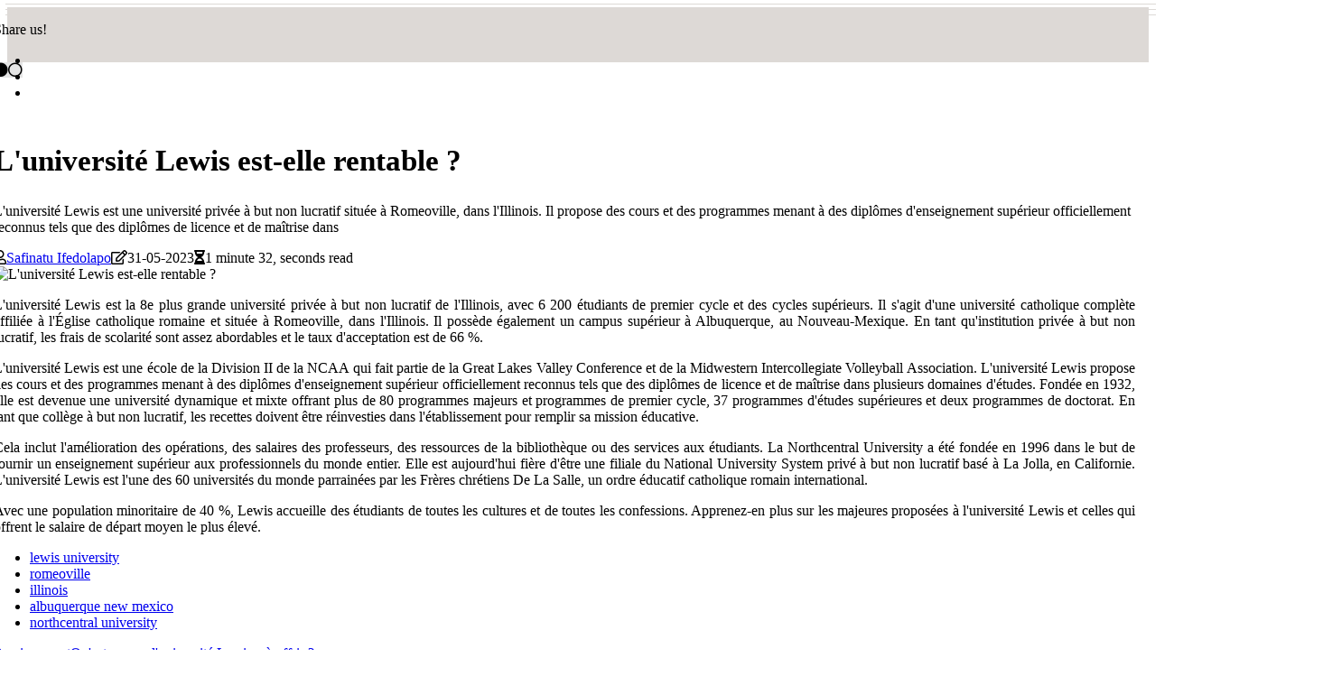

--- FILE ---
content_type: text/html;charset=utf-8
request_url: https://www.lewis-university.net/est-ce-que-l-universite-lewis-est-rentable
body_size: 16652
content:
<!DOCTYPE html><html lang="fr-CI"><head><meta charset="UTF-8" /><meta http-equiv="X-UA-Compatible" content="IE=edge" /><meta name="viewport" content="width=device-width, initial-scale=1" /><meta name="generator" content="WordPress 5.7.1" /><meta name="robots" content="index,follow,max-snippet:-1, max-image-preview:large, max-video-preview:-1"><title>L'université Lewis est-elle rentable ?</title><meta name="author" content="Safinatu Ifedolapo" /><meta name="description" content="L'université Lewis est une université privée à but non lucratif située à Romeoville, dans l'Illinois. Il propose des cours et des programmes menant..." /><meta name="keywords" content="lewis university, romeoville, illinois, albuquerque new mexico, northcentral university" /><link rel="canonical" href="https://www.lewis-university.net/est-ce-que-l-universite-lewis-est-rentable" /><meta property="og:locale" content="fr_CI" /><meta property="og:type" content="website" /><meta property="og:title" content="L'université Lewis est-elle rentable ?" /><meta property="og:description" content="L'université Lewis est une université privée à but non lucratif située à Romeoville, dans l'Illinois. Il propose des cours et des programmes menant à des diplômes d'enseignement supérieur officiellement reconnus tels que des diplômes de licence et de maîtrise dans " /><meta property="og:url" content="https://www.lewis-university.net/est-ce-que-l-universite-lewis-est-rentable" /><meta property="og:site_name" content="lewis-university.net"/><meta property="og:image" content="https://www.lewis-university.net/img/74d4a3f85d2319caf0dd30cd5b0cc4bf.jpg?06"/><meta name="twitter:card" content="summary_large_image" /><meta name="twitter:description" content="L'université Lewis est une université privée à but non lucratif située à Romeoville, dans l'Illinois. Il propose des cours et des programmes menant à des diplômes d'enseignement supérieur officiellement reconnus tels que des diplômes de licence et de maîtrise dans " /><meta name="twitter:title" content="L'université Lewis est-elle rentable ?" /><script type='application/ld+json' class='yoast-schema-graph yoast-schema-graph--main'>{"@context": "https://schema.org","@graph": [{"@type": "WebSite","@id": "https://www.lewis-university.net#website","url": "https://www.lewis-university.net","name": "lewis-university.net","inLanguage": "fr","description": "L'université Lewis est une université privée à but non lucratif située à Romeoville, dans l'Illinois. Il propose des cours et des programmes menant à des diplômes d'enseignement supérieur officiellement reconnus tels que des diplômes de licence et de maîtrise dans "},{"@type": "ImageObject","@id": "https://www.lewis-university.net/est-ce-que-l-universite-lewis-est-rentable#primaryimage","inLanguage": "fr","url": "https://www.lewis-university.net/img/74d4a3f85d2319caf0dd30cd5b0cc4bf.jpg?06","width": 1920,"height": 800,"caption": "L'université Lewis est-elle rentable ?"},{"@type": "WebPage","@id": "https://www.lewis-university.net/est-ce-que-l-universite-lewis-est-rentable#webpage","url": "https://www.lewis-university.net/est-ce-que-l-universite-lewis-est-rentable","name": "L'université Lewis est-elle rentable ?","isPartOf": {"@id": "https://www.lewis-university.net#website"},"inLanguage": "fr","primaryImageOfPage": {"@id": "https://www.lewis-university.net/est-ce-que-l-universite-lewis-est-rentable#primaryimage"},"datePublished": "2025-07-06T08-03-07.000Z","dateModified": "2025-07-06T08-03-07.000Z","description": "L'université Lewis est une université privée à but non lucratif située à Romeoville, dans l'Illinois. Il propose des cours et des programmes menant à des diplômes d'enseignement supérieur officiellement reconnus tels que des diplômes de licence et de maîtrise dans ","potentialAction": [{"@type": "ReadAction","target": ["https://www.lewis-university.net/est-ce-que-l-universite-lewis-est-rentable"]}]}]}</script><link rel="icon" href="https://www.lewis-university.net/img/favicon.png" type="image/x-icon" /><link rel="apple-touch-icon-precomposed" sizes="57x57" href="https://www.lewis-university.net/img/apple-touch-icon-57x57.png" /><link rel="apple-touch-icon-precomposed" sizes="114x114" href="https://www.lewis-university.net/img/apple-touch-icon-114x114.png" /><link rel="apple-touch-icon-precomposed" sizes="72x72" href="https://www.lewis-university.net/img/apple-touch-icon-72x72.png" /><link rel="apple-touch-icon-precomposed" sizes="144x144" href="https://www.lewis-university.net/img/apple-touch-icon-144x144.png" /><link rel="apple-touch-icon-precomposed" sizes="60x60" href="https://www.lewis-university.net/img/apple-touch-icon-60x60.png" /><link rel="apple-touch-icon-precomposed" sizes="120x120" href="https://www.lewis-university.net/img/apple-touch-icon-120x120.png" /><link rel="apple-touch-icon-precomposed" sizes="76x76" href="https://www.lewis-university.net/img/apple-touch-icon-76x76.png" /><link rel="apple-touch-icon-precomposed" sizes="152x152" href="https://www.lewis-university.net/img/apple-touch-icon-152x152.png" /><link rel="icon" type="image/png" href="https://www.lewis-university.net/img/favicon-196x196.png" sizes="196x196" /><link rel="icon" type="image/png" href="https://www.lewis-university.net/img/favicon-96x96.png" sizes="96x96" /><link rel="icon" type="image/png" href="https://www.lewis-university.net/img/favicon-32x32.png" sizes="32x32" /><link rel="icon" type="image/png" href="https://www.lewis-university.net/img/favicon-16x16.png" sizes="16x16" /><link rel="icon" type="image/png" href="https://www.lewis-university.net/img/favicon-128.png" sizes="128x128" /><meta name="application-name" content="&nbsp;"/><meta name="msapplication-TileColor" content="#FFFFFF" /><meta name="msapplication-TileImage" content="mstile-144x144.png" /><meta name="msapplication-square70x70logo" content="mstile-70x70.png" /><meta name="msapplication-square150x150logo" content="mstile-150x150.png" /><meta name="msapplication-wide310x150logo" content="mstile-310x150.png" /><meta name="msapplication-square310x310logo" content="mstile-310x310.png" /><script> WebFontConfig = { google: { families: ['Cormorant', 'Rubik'] } }; (function(d) { var wf = d.createElement('script'), s = d.scripts[0]; wf.src = 'https://ajax.googleapis.com/ajax/libs/webfont/1.6.26/webfont.js'; wf.async = true; s.parentNode.insertBefore(wf, s); })(document);</script><style type="text/css">:root{ --main-color:#0000ee; --font-heading:Cormorant; --font-body:Rubik;}.enable_footer_columns_dark { background: #151515; color: #fff; border-top: 1px solid #303030;}</style><link rel="stylesheet" href="https://www.lewis-university.net/css/bootstrap.min.css?ver=3.1.8" type="text/css" media="all" /><link rel="stylesheet" href="https://cdnjs.cloudflare.com/ajax/libs/font-awesome/5.15.4/css/all.min.css" /><link rel="https://api.w.org/" href="https://www.lewis-university.net/wp-json" /><link rel="EditURI" type="application/rsd+xml" title="RSD" href="https://www.lewis-university.net/xmlrpc.php?rsd" /><link rel="wlwmanifest" type="application/wlwmanifest+xml" href="https://www.lewis-university.net/wp-includes/wlwmanifest.xml"/><link rel="shortlink" href="https://www.lewis-university.net"/><style type="text/css">.wvmh_header_magazine_style.two_header_top_style.wvmh_cus_top_share .header_top_bar_wrapper { background: #ddd9d6;}h4 {margin-top: 34px;}.home_section3 { background-color: #ddd9d608;}.enable_footer_columns_dark { background: #ddd9d6; color: #fff; border-top: 1px solid #ddd9d6;}.wvmh_radus_e {border-radius: 2px;}.single_post_title_main { text-align: left; max-width: 81%; font-size: 33px;}ul.jl_s_pagination { display: none;}.cc-window { position: fixed; left: 0; right: 0; bottom: 0; width: 100%; background-color: rgba(0,0,0,0.75); z-index: 999; opacity: 1; transition: all 0.3s ease;}.cc-window .box-cookies { padding: 15px; text-align: center; color: #DBE0DF; font-size: 13px; font-weight: 400; line-height: 30px;}.cc-window .box-cookies { padding: 15px; text-align: center; color: #DBE0DF; font-size: 13px; font-weight: 400; line-height: 30px;}.cc-window .cc-close .cc-reject .cc-custom{ display: inline-block; margin-left: 10px; line-height: normal; padding: 10px 20px; background-color: #ddd9d6; color: #fff; font-weight: bold; border-radius: 23px; cursor: pointer; transition: all 0.3s ease-in-out;}.footer_logo_about{font-weight: bold;font-size: 33px;}.post_content.wvmh_content { text-align: justify;}.jm-post-like{cursor:pointer;}a.jm-post-like.loved { background: red; border-radius: 17px;}.single_post_share_icon_post li a i { display: inline-block; padding: 0; color: #fff; text-align: center; text-transform: capitalize; font-size: 17px; font-weight: 500; height: 40px; line-height: 40px; width: 40px; border-radius: 17px;}.single-post-meta-wrapper.wvmh_sfoot i { float: left; display: inline-block; padding: 0; color: #000; text-align: center; margin-right: 0; text-transform: capitalize; font-size: 17px; font-weight: 500; height: 40px; line-height: 40px; width: 40px; border-radius: 17px; border: 1px solid #ebebeb;}.auth .author-info.wvmh_auth_head { background: transparent; padding: 0px 11%; text-align: center; margin-bottom: 0px;}.main_title_col .auth { margin-top: 0px; margin-bottom: 30px; padding: 0px; border: 0px !important;}.auth .author-info.wvmh_auth_head { background: transparent; padding: 0px 11%; text-align: center; margin-bottom: 0px;}.author-info.wvmh_auth_head .author-avatar { display: block; float: left; margin-left: 50px;}.author-info.wvmh_auth_head .avatar { width: 198px !important; border: 7px solid #fff; border-radius: 50%; overflow: hidden; box-shadow: 0 0 0 4px #ddd9d6; margin-top: -27px;}.author-info.wvmh_auth_head .author-description { float: right; display: block; margin: 0px; width: 55%;}.auth .author_commentcount, .auth .author_postcount { font-size: 12px; color: #fff; line-height: 1.2; background: #ddd9d6; margin-right: 5px; padding: 2px 10px; border-radius: 17px;}.grid-sidebar .box { margin-bottom: 0!important; width: 50%; padding: 0; padding-right: 20px; padding-left: 20px; float: left; position: relative;}ol {display: inline-block;list-style-type: none;margin: 0;padding: 0;overflow: hidden;font-size: 12px;padding-left: 0;border-left: 1px solid #ddd9d6;}ol li {display: inline;margin-right: 8px;}ol li::before {content: ">";margin-right: 8px;}ol li:first-child::before {content: "";}.jlm_w .jlma { top: 4px;}.jlm_w .jlmb { top: 10px;}.jlm_w .jlmc { top: 16px;}.jlm_w span { display: block; position: absolute; width: 114%; height: 1px; border-radius: 88px; background: #ddd9d6; left: 6px;}.bottom_footer_menu_text .wvmh_ft_w { border-top: 1px solid #ffff;}.menu-footer { margin-bottom: 0; padding: 0px; float: right; margin: -5px 35px 0px 0px;}.footer-bottom { color: #fff;}#menu-footer-menu li a { text-decoration: none; color: #fff;}.jellywp_about_us_widget_wrapper .footer_logo_about {margin-bottom: 30px;float: none;display: inline-block;width:100%;}.wvmh_cat_img_w:last-child, .footer-columns .wvmh_cat_img_w:nth-last-child(2) {margin-bottom: 8px;}.jli-moon{font-family: Font Awesome 5 Pro!important;}.jli-moon:before { content: "\f111";}.jli-sun{font-family: Font Awesome 5 Free!important;}.jli-sun:before { content: "\f111";}.wvmh_day_night .jl-night-toggle-icon { width: 41px; background: rgba(0,0,0,.1); border-radius: 31;}.wvmh__cat_img_w .wvmh__cat_img_c { height: 70px; position: relative; border-radius: 27px; margin-top: :6px;}.footer-columns .wvmh__cat_img_w .wvmh__cat_img_c { border: 0px solid #525252; background: #3a3939;}header.header-wraper.wvmh_header_magazine_style.two_header_top_style.header_layout_style3_custom.wvmh_cus_top_share.border_down { background: #ddd9d6; height: 122px;}.wvmh__s_pagination { display: none;}.wvmh_cites { margin-top: 40px;}.row { display: -ms-flexbox; display: flex; -ms-flex-wrap: wrap; flex-wrap: wrap; margin-right: -15px; margin-left: -15px; width: 100%;}.wvmh__lead_large { display: block;position: relative;}.wvmh__lead_mobile { display: none;position: relative;}@media only screen and (max-width: 400px) { .author-info.wvmh_auth_head .author-description { float: right; display: block; margin: 0px; width: 100%;}.author-info.wvmh_auth_head .author-avatar { display: block; float: none; margin-left: 0px;}.grid-sidebar .box { margin-bottom: 0!important; width: 100%; padding: 0; padding-right: 20px; padding-left: 20px; float: left; position: relative;}.wvmh__lead_large { display: none;position: relative;}.wvmh__lead_mobile { display: block;position: relative;}}</style><style></style></head><body class="mobile_nav_class "><div class="options_layout_wrapper wvmh_clear_at wvmh_radius wvmh_none_box_styles wvmh_border_radiuss wvmh_en_day_night"><div class="options_layout_container full_layout_enable_front"><header class="header-wraper wvmh_header_magazine_style two_header_top_style header_layout_style3_custom wvmh_cus_top_share "><div class="header_top_bar_wrapper"><div class="container"><div class="row"><div class="col-md-12"><div class="menu-primary-container navigation_wrapper"><ul id="wvmh_top_menu" class="wvmh_main_menu"></ul></div><div class="wvmh_top_cus_social" style="height: 45px;"><div class="menu_mobile_share_wrapper"> <span class="wvmh_hfollow">Share us!</span><ul class="social_icon_header_top wvmh_socialcolor"><li> <a class="facebook" rel="nofollow" href="https://www.facebook.com/sharer.php?u=https://www.lewis-university.net/est-ce-que-l-universite-lewis-est-rentable" target="_blank"><i class="jli-facebook"></i></a></li><li> <a class="twitter" rel="nofollow" href="https://twitter.com/share?url=https://www.lewis-university.net/est-ce-que-l-universite-lewis-est-rentable&amp;text=https://www.lewis-university.net/post&amp;hashtags=lewis-university.net" target="_blank"><i class="jli-twitter"></i></a></li><li> <a class="linkedin" rel="nofollow" href="http://www.linkedin.com/shareArticle?mini=true&amp;url=https://www.lewis-university.net/est-ce-que-l-universite-lewis-est-rentable" target="_blank"><i class="jli-linkedin"></i></a></li></ul></div></div></div></div></div></div><div class="wvmh_blank_nav"></div><div id="menu_wrapper" class="menu_wrapper wvmh_menu_sticky wvmh_stick"><div class="container"><div class="row"><div class="main_menu col-md-12" style="height: 64px;"><div class="search_header_menu wvmh_nav_mobile"><div class="menu_mobile_icons"><div class="jlm_w"><span class="jlma"></span><span class="jlmb"></span><span class="jlmc"></span></div></div><div class="wvmh_day_night wvmh_day_en"> <span class="jl-night-toggle-icon"><span class="wvmh_moon"><i class="jli-moon fas fa-circle"></i></span><span class="wvmh_sun"><i class="jli-sun far fa-circle"></i></span></span></div></div></div></div></div></div></div></header><div class="mobile_menu_overlay"></div><section id="content_main" class="clearfix wvmh_spost"><div class="container"><div class="row main_content"><div class="col-md-12 loop-large-post" id="content"><div class="widget_container content_page"><div class="post type-post status-publish format-gallery has-post-thumbnail hentry category-business tag-inspiration tag-morning tag-tip tag-tutorial post_format-post-format-gallery"><div class="single_section_content box blog_large_post_style"><div class="wvmh_single_style2"><div class="single_post_entry_content single_bellow_left_align wvmh_top_single_title wvmh_top_title_feature"><h1 class="single_post_title_main">L'université Lewis est-elle rentable ?</h1><p class="post_subtitle_text">L'université Lewis est une université privée à but non lucratif située à Romeoville, dans l'Illinois. Il propose des cours et des programmes menant à des diplômes d'enseignement supérieur officiellement reconnus tels que des diplômes de licence et de maîtrise dans </p> <span class="wvmh_post_meta"><span class="wvmh_author_img_w"><i class="far fa-user"></i><a href="https://www.lewis-university.net/safinatu-ifedolapo" title="Posts by Safinatu Ifedolapo" rel="author">Safinatu Ifedolapo</a></span><span class="post-date"><i class="far fa-edit"></i>31-05-2023</span><span class="post-read-time"><i class="fa fa-hourglass-half"></i>1 minute 32, seconds read</span></span></div><div class="wvmh_slide_wrap_s wvmh_clear_at"><div class="wvmh_ar_top wvmh_clear_at"><div class="jl-w-slider wvmh_full_feature_w"><div class="jl-eb-slider jelly_loading_pro" data-arrows="true" data-play="true" data-effect="false" data-speed="500" data-autospeed="7000" data-loop="true" data-dots="true" data-swipe="true" data-items="1" data-xs-items="1" data-sm-items="1" data-md-items="1" data-lg-items="1" data-xl-items="1"><div class="slide"><div class="slide-inner wvmh_radus_e"><img src="https://www.lewis-university.net/img/74d4a3f85d2319caf0dd30cd5b0cc4bf.jpg?06" alt="L'université Lewis est-elle rentable ?"><div class="background_over_image"></div></div></div></div></div></div></div></div><div class="post_content_w"><div class="post_content wvmh_content"><p>L'université Lewis est la 8e plus grande université privée à but non lucratif de l'Illinois, avec 6 200 étudiants de premier cycle et des cycles supérieurs. Il s'agit d'une université catholique complète affiliée à l'Église catholique romaine et située à Romeoville, dans l'Illinois. Il possède également un campus supérieur à Albuquerque, au Nouveau-Mexique. En tant qu'institution privée à but non lucratif, les frais de scolarité sont assez abordables et le taux d'acceptation est de 66 %. </p><p>L'université Lewis est une école de la Division II de la NCAA qui fait partie de la Great Lakes Valley Conference et de la Midwestern Intercollegiate Volleyball Association. L'université Lewis propose des cours et des programmes menant à des diplômes d'enseignement supérieur officiellement reconnus tels que des diplômes de licence et de maîtrise dans plusieurs domaines d'études. Fondée en 1932, elle est devenue une université dynamique et mixte offrant plus de 80 programmes majeurs et programmes de premier cycle, 37 programmes d'études supérieures et deux programmes de doctorat. En tant que collège à but non lucratif, les recettes doivent être réinvesties dans l'établissement pour remplir sa mission éducative. </p><p>Cela inclut l'amélioration des opérations, des salaires des professeurs, des ressources de la bibliothèque ou des services aux étudiants. La Northcentral University a été fondée en 1996 dans le but de fournir un enseignement supérieur aux professionnels du monde entier. Elle est aujourd'hui fière d'être une filiale du National University System privé à but non lucratif basé à La Jolla, en Californie. L'université Lewis est l'une des 60 universités du monde parrainées par les Frères chrétiens De La Salle, un ordre éducatif catholique romain international. </p><p>Avec une population minoritaire de 40 %, Lewis accueille des étudiants de toutes les cultures et de toutes les confessions. Apprenez-en plus sur les majeures proposées à l'université Lewis et celles qui offrent le salaire de départ moyen le plus élevé. </p></div></div><div class="clearfix"></div><div class="single_tag_share"><div class="tag-cat"><ul class="single_post_tag_layout"><li><a href="https://www.lewis-university.net/est-ce-que-l-universite-lewis-est-rentable" rel="tag">lewis university</a></li><li><a href="https://www.lewis-university.net/est-ce-que-l-universite-lewis-est-rentable" rel="tag">romeoville</a></li><li><a href="https://www.lewis-university.net/est-ce-que-l-universite-lewis-est-rentable" rel="tag">illinois</a></li><li><a href="https://www.lewis-university.net/est-ce-que-l-universite-lewis-est-rentable" rel="tag">albuquerque new mexico</a></li><li><a href="https://www.lewis-university.net/est-ce-que-l-universite-lewis-est-rentable" rel="tag">northcentral university</a></li></ul></div></div><div class="postnav_w"><div class="postnav_left"><div class="single_post_arrow_content"><a href="https://www.lewis-university.net/pourquoi-l-universite-lewis-est-elle-connue" id="prepost"> <span class="wvmh_cpost_nav"> <span class="wvmh_post_nav_link"><i class="jli-left-arrow"></i>Previous post</span><span class="wvmh_cpost_title">Qu'est-ce que l'université Lewis a à offrir ?</span></span></a></div></div></div><div class="auth"><div class="author-info wvmh_info_auth"><div class="author-avatar"><img src="https://www.lewis-university.net/00000.jpg?06" width="165" height="165" alt="Safinatu Ifedolapo" class="avatar avatar-165 wp-user-avatar wp-user-avatar-165 alignnone photo"></div><div class="author-description"><h5><a href="https://www.lewis-university.net/safinatu-ifedolapo">Safinatu Ifedolapo</a></h5><ul class="wvmh_auth_link clearfix"><li><a href="https://" target="_blank"><i class="jli-link"></i></a></li><li><a href="https://" target="_blank"><i class="jli-linkedin"></i></a></li><li><a href="#" target="_blank"><i class="jli-rss"></i></a></li></ul><p>Safinatu Ifedolapo is an expert guide for students aspiring to study at Lewis University. Her dedication to offering invaluable insights and advice about the university experience is paramount. Holding a Master's degree in Higher Education Administration from the University of Liverpool, Safinatu is well-equipped to assist students in navigating their academic journey with confidence and clarity.</p></div></div></div><div class="related-posts"><h4>Related Articles</h4><div class="single_related_post" id="relatedposts"><div class="wvmh_m_right wvmh_m_list wvmh_m_img"><div class="wvmh_m_right_w"><div class="wvmh_m_right_img wvmh_radus_e"><a href="https://www.lewis-university.net/est-ce-que-lewis-university-est-liberale"><img width="500" height="350" src="https://www.lewis-university.net/img/t39875976c77bace8df0220755e515774.jpg?06" class="attachment-sprasa_slider_grid_small size-sprasa_slider_grid_small wp-post-image" alt="L'université Lewis est-elle libérale ? Un guide complet" loading="lazy" onerror="imgError(this)"></a></div><div class="wvmh_m_right_content"><h2 class="entry-title"> <a href="https://www.lewis-university.net/est-ce-que-lewis-university-est-liberale" tabindex="-1">L'université Lewis est-elle libérale ? Un guide complet</a></h2><span class="wvmh_post_meta"><span class="wvmh_author_img_w"><i class="far fa-user"></i><a href="https://www.lewis-university.net/safinatu-ifedolapo" title="Posts by Safinatu Ifedolapo" rel="author">Safinatu Ifedolapo</a></span><span class="post-read-time"><i class="fa fa-hourglass-half"></i>0 minutes 56, seconds read</span></span><p>Découvrez l'environnement d'apprentissage libéral de l'université Lewis et pourquoi c'est le choix idéal pour ceux qui recherchent une éducation de qualité et une diversité culturelle.</p></div></div></div><div class="wvmh_m_right wvmh_m_list wvmh_m_img"><div class="wvmh_m_right_w"><div class="wvmh_m_right_img wvmh_radus_e"><a href="https://www.lewis-university.net/quel-genre-d-ecole-est-l-universite-lewis"><img width="500" height="350" src="https://www.lewis-university.net/img/t23ad4b004074cdc5d1804f6e6f3d51d6.jpg?06" class="attachment-sprasa_slider_grid_small size-sprasa_slider_grid_small wp-post-image" alt="Qu'est-ce que l'université Lewis ? Un aperçu complet" loading="lazy" onerror="imgError(this)"></a></div><div class="wvmh_m_right_content"><h2 class="entry-title"> <a href="https://www.lewis-university.net/quel-genre-d-ecole-est-l-universite-lewis" tabindex="-1">Qu'est-ce que l'université Lewis ? Un aperçu complet</a></h2><span class="wvmh_post_meta"><span class="wvmh_author_img_w"><i class="far fa-user"></i><a href="https://www.lewis-university.net/safinatu-ifedolapo" title="Posts by Safinatu Ifedolapo" rel="author">Safinatu Ifedolapo</a></span><span class="post-read-time"><i class="fa fa-hourglass-half"></i>1 minute 26, seconds read</span></span><p>L'université Lewis est une université catholique complète située à 56 miles au sud-ouest du centre-ville de Chicago. Il est réputé pour ses cours de biologie préprofessionnels et fait partie de la Division II de la NCAA et de la Great Lakes Valley Conference.</p></div></div></div><div class="wvmh_m_right wvmh_m_list wvmh_m_img"><div class="wvmh_m_right_w"><div class="wvmh_m_right_img wvmh_radus_e"><a href="https://www.lewis-university.net/lewis-college-est-une-bonne-ecole"><img width="500" height="350" src="https://www.lewis-university.net/img/t9e3b89df1b993e2d8cd32b84aa9a5c4e.jpg?06" class="attachment-sprasa_slider_grid_small size-sprasa_slider_grid_small wp-post-image" alt="Le Lewis College est-il le bon choix pour vous ?" loading="lazy" onerror="imgError(this)"></a></div><div class="wvmh_m_right_content"><h2 class="entry-title"> <a href="https://www.lewis-university.net/lewis-college-est-une-bonne-ecole" tabindex="-1">Le Lewis College est-il le bon choix pour vous ?</a></h2><span class="wvmh_post_meta"><span class="wvmh_author_img_w"><i class="far fa-user"></i><a href="https://www.lewis-university.net/safinatu-ifedolapo" title="Posts by Safinatu Ifedolapo" rel="author">Safinatu Ifedolapo</a></span><span class="post-read-time"><i class="fa fa-hourglass-half"></i>1 minute 31, seconds read</span></span><p>Schools.com a récemment classé l'université Lewis au troisième rang de son classement des meilleurs collèges de 4 ans de l'Illinois. Découvrez ce qui fait de l'université Lewis un excellent choix pour les étudiants.</p></div></div></div><div class="wvmh_m_right wvmh_m_list wvmh_m_img"><div class="wvmh_m_right_w"><div class="wvmh_m_right_img wvmh_radus_e"><a href="https://www.lewis-university.net/the-best-university-tutors-platforms"><img width="500" height="350" src="https://www.lewis-university.net/img/tef6b548b64460a7d0076be65fd6b3567.jpg?06" class="attachment-sprasa_slider_grid_small size-sprasa_slider_grid_small wp-post-image" alt="The Best University Tutors Platforms" loading="lazy" onerror="imgError(this)"></a></div><div class="wvmh_m_right_content"><h2 class="entry-title"> <a href="https://www.lewis-university.net/the-best-university-tutors-platforms" tabindex="-1">The Best University Tutors Platforms</a></h2><span class="wvmh_post_meta"><span class="wvmh_author_img_w"><i class="far fa-user"></i><a href="https://www.lewis-university.net/safinatu-ifedolapo" title="Posts by Safinatu Ifedolapo" rel="author">Safinatu Ifedolapo</a></span><span class="post-read-time"><i class="fa fa-hourglass-half"></i>23 minutes 37, seconds read</span></span><p>University tutor platforms such as The Profs, Spires, and Varsity Tutors offer personalised academic support. These services emphasise flexible tutoring.</p></div></div></div></div></div></div></div><div class="brack_space"></div></div></div></div></div></section><div id="content_nav" class="wvmh_mobile_nav_wrapper"><div id="nav" class="wvmh_mobile_nav_inner"><div class="menu_mobile_icons mobile_close_icons closed_menu"> <span class="wvmh_close_wapper"><span class="wvmh_close_1"></span><span class="wvmh_close_2"></span></span></div><ul id="mobile_menu_slide" class="menu_moble_slide"><li class="menu-item current-menu-item current_page_item"> <a href="https://www.lewis-university.net">Home<span class="border-menu"></span></a></li><li class="menu-item menu-item-has-children"> <a href="#">Newest Articles<span class="border-menu"></span><span class="arrow_down"><i class="jli-down-chevron" aria-hidden="true"></i></span></a><ul class="sub-menu"><li class="menu-item current-menu-item current_page_item"> <a class="bd_left" href="https://www.lewis-university.net/un-ecart-de-3-7-est-il-un-a-ou-un-b">Que signifie un GPA de 3,7 ?<span class="border-menu"></span></a></li><li class="menu-item current-menu-item current_page_item"> <a class="bd_left" href="https://www.lewis-university.net/quelle-est-la-frequence-des-bourses-d-etudes-completes">Comment augmenter vos chances de gagner une bourse complète<span class="border-menu"></span></a></li><li class="menu-item current-menu-item current_page_item"> <a class="bd_left" href="https://www.lewis-university.net/pourquoi-l-universite-nationale-louis-est-elle-connue">Pourquoi la National Louis University est-elle célèbre ?<span class="border-menu"></span></a></li><li class="menu-item current-menu-item current_page_item"> <a class="bd_left" href="https://www.lewis-university.net/quels-sont-les-avantages-et-les-inconvenients-du-tutorat-en-ligne">Les avantages et les inconvénients du tutorat en ligne : un guide complet<span class="border-menu"></span></a></li><li class="menu-item current-menu-item current_page_item"> <a class="bd_left" href="https://www.lewis-university.net/quelle-est-la-specialite-de-l-universite-lewis">Quelle est la particularité de l'université Lewis ?<span class="border-menu"></span></a></li><li class="menu-item current-menu-item current_page_item"> <a class="bd_left" href="https://www.lewis-university.net/est-ce-que-c-est-difficile-d-entrer-a-l-universite-lewis">Entrer à l'université Lewis : est-ce difficile ?<span class="border-menu"></span></a></li><li class="menu-item current-menu-item current_page_item"> <a class="bd_left" href="https://www.lewis-university.net/pourquoi-l-universite-lewis">Découvrez les avantages de fréquenter l'université Lewis<span class="border-menu"></span></a></li><li class="menu-item current-menu-item current_page_item"> <a class="bd_left" href="https://www.lewis-university.net/quel-type-d-universite-est-l-universite-lewis">Quel type d'université est l'université Lewis ?<span class="border-menu"></span></a></li><li class="menu-item current-menu-item current_page_item"> <a class="bd_left" href="https://www.lewis-university.net/a-combien-s-elevent-les-frais-d-inscription-a-l-universite-lewis">À combien s'élèvent les frais de scolarité à l'université Lewis ?<span class="border-menu"></span></a></li><li class="menu-item current-menu-item current_page_item"> <a class="bd_left" href="https://www.lewis-university.net/les-frais-de-scolarite-du-lewis-college">Quel est le coût des études à l'université Lewis ?<span class="border-menu"></span></a></li><li class="menu-item current-menu-item current_page_item"> <a class="bd_left" href="https://www.lewis-university.net/est-ce-que-lewis-university-est-difficile">L'université Lewis est-elle une école difficile à fréquenter ?<span class="border-menu"></span></a></li><li class="menu-item current-menu-item current_page_item"> <a class="bd_left" href="https://www.lewis-university.net/comment-proteger-vos-droits-et-obtenir-une-indemnisation-apres-un-accident-de-frontale-consultez-un-avocat-competent">Comment protéger vos droits et obtenir une indemnisation après un accident de frontale: Consultez un avocat compétent<span class="border-menu"></span></a></li><li class="menu-item current-menu-item current_page_item"> <a class="bd_left" href="https://www.lewis-university.net/quel-est-l-etat-de-l-universite-de-lewis-aux-etats-unis">Qu'est-ce que l'université State of Lewis aux États-Unis ?<span class="border-menu"></span></a></li><li class="menu-item current-menu-item current_page_item"> <a class="bd_left" href="https://www.lewis-university.net/est-ce-que-l-universite-lewis-a-du-football">Est-ce que l'université Lewis propose du football ?<span class="border-menu"></span></a></li><li class="menu-item current-menu-item current_page_item"> <a class="bd_left" href="https://www.lewis-university.net/est-ce-que-l-universite-lewis-est-une-ecole-d-arts-liberaux">L'université Lewis est-elle une école d'arts libéraux ?<span class="border-menu"></span></a></li><li class="menu-item current-menu-item current_page_item"> <a class="bd_left" href="https://www.lewis-university.net/combien-coute-la-chambre-et-les-repas-a-l-universite-lewis">Combien coûte la scolarité à l'université Lewis ?<span class="border-menu"></span></a></li><li class="menu-item current-menu-item current_page_item"> <a class="bd_left" href="https://www.lewis-university.net/l-universite-lewis-est-elle-un-campus-aride">L'université Lewis est-elle un campus sanctifié ?<span class="border-menu"></span></a></li><li class="menu-item current-menu-item current_page_item"> <a class="bd_left" href="https://www.lewis-university.net/est-ce-que-lewis-university-est-une-bonne-ecole">L'université Lewis est-elle le bon choix pour vous ?<span class="border-menu"></span></a></li><li class="menu-item current-menu-item current_page_item"> <a class="bd_left" href="https://www.lewis-university.net/combien-coutent-les-logements-a-l-universite-lewis">Combien coûte le logement à l'université Lewis ?<span class="border-menu"></span></a></li><li class="menu-item current-menu-item current_page_item"> <a class="bd_left" href="https://www.lewis-university.net/lewis-college-est-une-bonne-ecole">Le Lewis College est-il le bon choix pour vous ?<span class="border-menu"></span></a></li><li class="menu-item current-menu-item current_page_item"> <a class="bd_left" href="https://www.lewis-university.net/est-ce-que-l-universite-lewis-exige-le-sat">L'université Lewis a-t-elle besoin du SAT ? Un guide d'expert<span class="border-menu"></span></a></li><li class="menu-item current-menu-item current_page_item"> <a class="bd_left" href="https://www.lewis-university.net/est-ce-qu-un-gpa-de-3-6-est-un-bon-ecart">Une moyenne pondérée cumulative de 3,6 est-elle une bonne moyenne pondérée cumulative ?<span class="border-menu"></span></a></li><li class="menu-item current-menu-item current_page_item"> <a class="bd_left" href="https://www.lewis-university.net/taux-d-acceptation-lewis">Quel est le taux d'acceptation à l'université Lewis ?<span class="border-menu"></span></a></li><li class="menu-item current-menu-item current_page_item"> <a class="bd_left" href="https://www.lewis-university.net/the-best-university-tutors-platforms">The Best University Tutors Platforms<span class="border-menu"></span></a></li><li class="menu-item current-menu-item current_page_item"> <a class="bd_left" href="https://www.lewis-university.net/est-ce-que-l-universite-lewis-d1">L'université Lewis est-elle une école de Division I ?<span class="border-menu"></span></a></li><li class="menu-item current-menu-item current_page_item"> <a class="bd_left" href="https://www.lewis-university.net/quel-score-sat-l-universite-lewis-exige-t-elle">Quel est le score SAT requis par l'université Lewis ?<span class="border-menu"></span></a></li><li class="menu-item current-menu-item current_page_item"> <a class="bd_left" href="https://www.lewis-university.net/l-universite-lewis-est-elle-une-ecole-de-fete">L'université Lewis est-elle un bon choix pour les étudiants qui ne veulent pas faire la fête ?<span class="border-menu"></span></a></li><li class="menu-item current-menu-item current_page_item"> <a class="bd_left" href="https://www.lewis-university.net/quelle-est-la-specialite-de-l-universite-de-saint-louis">Qu'est-ce qui rend l'université de Saint-Louis spéciale ?<span class="border-menu"></span></a></li><li class="menu-item current-menu-item current_page_item"> <a class="bd_left" href="https://www.lewis-university.net/l-universite-lewis-est-elle-une-ecole-prestigieuse">L'université Lewis est-elle une école prestigieuse ?<span class="border-menu"></span></a></li><li class="menu-item current-menu-item current_page_item"> <a class="bd_left" href="https://www.lewis-university.net/est-ce-que-l-universite-lewis-coute-cher">L'université Lewis est-elle chère ? Le point de vue d'un expert<span class="border-menu"></span></a></li><li class="menu-item current-menu-item current_page_item"> <a class="bd_left" href="https://www.lewis-university.net/l-universite-lewis-est-elle-une-ecole-catholique">L'université Lewis est-elle une institution catholique ?<span class="border-menu"></span></a></li><li class="menu-item current-menu-item current_page_item"> <a class="bd_left" href="https://www.lewis-university.net/quelle-est-la-qualite-de-l-universite-lewis">L'université Lewis est-elle le bon choix pour vous ?<span class="border-menu"></span></a></li><li class="menu-item current-menu-item current_page_item"> <a class="bd_left" href="https://www.lewis-university.net/qu-est-ce-que-la-mission-de-l-universite-lewis">Quelle est la mission de l'université Lewis ?<span class="border-menu"></span></a></li><li class="menu-item current-menu-item current_page_item"> <a class="bd_left" href="https://www.lewis-university.net/l-universite-lewis-est-elle-prestigieuse">L'université Lewis est-elle une institution prestigieuse ?<span class="border-menu"></span></a></li><li class="menu-item current-menu-item current_page_item"> <a class="bd_left" href="https://www.lewis-university.net/est-ce-que-l-universite-de-saint-louis-est-une-ecole-prestigieuse">L'université de Saint-Louis est-elle une école prestigieuse ?<span class="border-menu"></span></a></li><li class="menu-item current-menu-item current_page_item"> <a class="bd_left" href="https://www.lewis-university.net/est-ce-que-l-universite-lewis-est-une-universite-publique">L'université Lewis est-elle une institution privée ?<span class="border-menu"></span></a></li><li class="menu-item current-menu-item current_page_item"> <a class="bd_left" href="https://www.lewis-university.net/dans-quelle-ville-se-trouve-l-universite-lewis">Découvrez la ville de Romeoville, siège de l'université Lewis<span class="border-menu"></span></a></li><li class="menu-item current-menu-item current_page_item"> <a class="bd_left" href="https://www.lewis-university.net/puis-je-entrer-a-harvard-avec-une-moyenne-de-3-6">Puis-je entrer à Harvard avec un GPA de 3,6 ?<span class="border-menu"></span></a></li><li class="menu-item current-menu-item current_page_item"> <a class="bd_left" href="https://www.lewis-university.net/classement-mondial-de-l-universite-lewis">Université Lewis : une institution de premier plan<span class="border-menu"></span></a></li><li class="menu-item current-menu-item current_page_item"> <a class="bd_left" href="https://www.lewis-university.net/quelle-est-l-ecole-secondaire-de-lewis-university">Qu'est-ce que le programme sportif des lycées de l'université Lewis ?<span class="border-menu"></span></a></li><li class="menu-item current-menu-item current_page_item"> <a class="bd_left" href="https://www.lewis-university.net/est-ce-que-l-universite-lewis-est-rentable">L'université Lewis est-elle rentable ?<span class="border-menu"></span></a></li><li class="menu-item current-menu-item current_page_item"> <a class="bd_left" href="https://www.lewis-university.net/est-ce-que-l-universite-lewis-est-un-d1">L'université Lewis est-elle une école de Division I ?<span class="border-menu"></span></a></li><li class="menu-item current-menu-item current_page_item"> <a class="bd_left" href="https://www.lewis-university.net/quelle-est-la-mission-d-une-universite">Quelle est la mission d'une université ?<span class="border-menu"></span></a></li><li class="menu-item current-menu-item current_page_item"> <a class="bd_left" href="https://www.lewis-university.net/lewis-est-elle-une-bonne-universite">L'université Lewis est-elle le bon choix pour vous ?<span class="border-menu"></span></a></li><li class="menu-item current-menu-item current_page_item"> <a class="bd_left" href="https://www.lewis-university.net/est-ce-que-lewis-university-d3">L'université Lewis est-elle une école de division III ?<span class="border-menu"></span></a></li><li class="menu-item current-menu-item current_page_item"> <a class="bd_left" href="https://www.lewis-university.net/heures-d-ouverture-du-magasin-lewis-university-c">Quels sont les plans de repas et les horaires du Lewis University C Store ?<span class="border-menu"></span></a></li><li class="menu-item current-menu-item current_page_item"> <a class="bd_left" href="https://www.lewis-university.net/fort-lewis-a-t-il-des-dortoirs">Le Fort Lewis College dispose-t-il de dortoirs ?<span class="border-menu"></span></a></li><li class="menu-item current-menu-item current_page_item"> <a class="bd_left" href="https://www.lewis-university.net/universite-lewis-quel-etat">Admission à l'Université Lewis : un guide pour les étudiants internationaux<span class="border-menu"></span></a></li><li class="menu-item current-menu-item current_page_item"> <a class="bd_left" href="https://www.lewis-university.net/de-quelle-moyenne-avez-vous-besoin-pour-entrer-a-l-universite-lewis">De quel GPA avez-vous besoin pour entrer à l'université Lewis ?<span class="border-menu"></span></a></li><li class="menu-item current-menu-item current_page_item"> <a class="bd_left" href="https://www.lewis-university.net/combien-de-jours-faudra-t-il-pour-etre-admis-a-l-universite-lewis">Comment être admis à l'Université Lewis<span class="border-menu"></span></a></li><li class="menu-item current-menu-item current_page_item"> <a class="bd_left" href="https://www.lewis-university.net/l-universite-lewis-est-elle-une-ecole-d2">L'université Lewis est-elle une école de division 2 ?<span class="border-menu"></span></a></li><li class="menu-item current-menu-item current_page_item"> <a class="bd_left" href="https://www.lewis-university.net/quelles-sont-les-principales-specialites-de-l-universite-lewis">Quelles sont les principales spécialités de l'université Lewis ?<span class="border-menu"></span></a></li><li class="menu-item current-menu-item current_page_item"> <a class="bd_left" href="https://www.lewis-university.net/est-ce-que-les-bourses-sont-basees-sur-la-moyenne-cumulative">Bourses d'études : bien plus qu'une simple moyenne cumulative<span class="border-menu"></span></a></li><li class="menu-item current-menu-item current_page_item"> <a class="bd_left" href="https://www.lewis-university.net/est-ce-que-l-universite-lewis-est-une-ecole-selective">L'université Lewis est-elle une école sélective ?<span class="border-menu"></span></a></li><li class="menu-item current-menu-item current_page_item"> <a class="bd_left" href="https://www.lewis-university.net/est-ce-que-l-universite-lewis-est-publique-ou-privee">L'université Lewis est-elle une institution publique ou privée ?<span class="border-menu"></span></a></li><li class="menu-item current-menu-item current_page_item"> <a class="bd_left" href="https://www.lewis-university.net/quel-genre-d-ecole-est-l-universite-lewis">Qu'est-ce que l'université Lewis ? Un aperçu complet<span class="border-menu"></span></a></li><li class="menu-item current-menu-item current_page_item"> <a class="bd_left" href="https://www.lewis-university.net/pourquoi-lewis-college-est-il-connu">Ce qui distingue l'université Lewis<span class="border-menu"></span></a></li><li class="menu-item current-menu-item current_page_item"> <a class="bd_left" href="https://www.lewis-university.net/une-moyenne-de-3-7-peut-elle-obtenir-une-bourse-d-etudes">Une moyenne de 3,7 peut-elle vous permettre d'obtenir une bourse d'études ?<span class="border-menu"></span></a></li><li class="menu-item current-menu-item current_page_item"> <a class="bd_left" href="https://www.lewis-university.net/est-ce-que-l-universite-lewis-est-une-bonne-universite">L'université Lewis est-elle le bon choix pour vous ?<span class="border-menu"></span></a></li><li class="menu-item current-menu-item current_page_item"> <a class="bd_left" href="https://www.lewis-university.net/a-3-7-gpa-est-il-un-a-ou-un-b">Est-ce qu'un 3,7 GPA est un A ou un B ?<span class="border-menu"></span></a></li><li class="menu-item current-menu-item current_page_item"> <a class="bd_left" href="https://www.lewis-university.net/quelles-universites-fournissent-une-aide-financiere-aux-etudiants-internationaux">Aide financière pour les étudiants internationaux : un guide complet<span class="border-menu"></span></a></li><li class="menu-item current-menu-item current_page_item"> <a class="bd_left" href="https://www.lewis-university.net/quelles-sont-les-exigences-pour-entrer-a-l-universite-lewis">Conditions requises pour entrer à l'université Lewis : un guide complet<span class="border-menu"></span></a></li><li class="menu-item current-menu-item current_page_item"> <a class="bd_left" href="https://www.lewis-university.net/est-ce-que-lewis-university-est-liberale">L'université Lewis est-elle libérale ? Un guide complet<span class="border-menu"></span></a></li><li class="menu-item current-menu-item current_page_item"> <a class="bd_left" href="https://www.lewis-university.net/comment-obtenir-une-bourse-d-etudes-a-l-universite-lewis">Comment obtenir une bourse d'études à l'Université Lewis<span class="border-menu"></span></a></li><li class="menu-item current-menu-item current_page_item"> <a class="bd_left" href="https://www.lewis-university.net/pourquoi-l-universite-lewis-est-elle-connue">Qu'est-ce que l'université Lewis a à offrir ?<span class="border-menu"></span></a></li><li class="menu-item current-menu-item current_page_item"> <a class="bd_left" href="https://www.lewis-university.net/est-ce-que-l-universite-lewis-est-rentable">L'université Lewis est-elle rentable ?<span class="border-menu"></span></a></li></ul></li></ul></div></div><footer id="footer-container" class="wvmh_footer_act enable_footer_columns_dark"><div class="footer-columns"><div class="container"><div class="row"><div class="col-md-4 foterwidget"><div id="sprasa_recent_post_text_widget-8" class="widget post_list_widget"><div class="widget_wvmh_wrapper"><div class="ettitle"><div class="widget-title"><h2 class="wvmh_title_c">New articles</h2></div></div><div class="bt_post_widget"><div class="wvmh_m_right wvmh_sm_list wvmh_ml wvmh_clear_at"><div class="wvmh_m_right_w"><div class="wvmh_m_right_img wvmh_radus_e"><a href="https://www.lewis-university.net/quelle-est-l-ecole-secondaire-de-lewis-university"><img width="120" height="120" src="https://www.lewis-university.net/img/m6acdc1b2ef8324bc0ff459fc6337d614.jpg?06" class="attachment-sprasa_small_feature size-sprasa_small_feature wp-post-image" alt="Qu'est-ce que le programme sportif des lycées de l'université Lewis ?" loading="lazy" onerror="imgError(this)" /></a></div><div class="wvmh_m_right_content"><h2 class="entry-title"><a href="https://www.lewis-university.net/quelle-est-l-ecole-secondaire-de-lewis-university" tabindex="-1">Qu'est-ce que le programme sportif des lycées de l'université Lewis ?</a></h2><span class="wvmh_post_meta"> <span class="post-read-time"><i class="fa fa-hourglass-half"></i>1 minute 1, second read</span></span></div></div></div><div class="wvmh_m_right wvmh_sm_list wvmh_ml wvmh_clear_at"><div class="wvmh_m_right_w"><div class="wvmh_m_right_img wvmh_radus_e"><a href="https://www.lewis-university.net/heures-d-ouverture-du-magasin-lewis-university-c"><img width="120" height="120" src="https://www.lewis-university.net/img/m87d93f94d5ff7211456d9742e970d861.jpg?06" class="attachment-sprasa_small_feature size-sprasa_small_feature wp-post-image" alt="Quels sont les plans de repas et les horaires du Lewis University C Store ?" loading="lazy" onerror="imgError(this)" /></a></div><div class="wvmh_m_right_content"><h2 class="entry-title"><a href="https://www.lewis-university.net/heures-d-ouverture-du-magasin-lewis-university-c" tabindex="-1">Quels sont les plans de repas et les horaires du Lewis University C Store ?</a></h2><span class="wvmh_post_meta"> <span class="post-read-time"><i class="fa fa-hourglass-half"></i>1 minute 17, seconds read</span></span></div></div></div></div></div></div></div><div class="col-md-4"><div id="sprasa_about_us_widget-2" class="widget jellywp_about_us_widget"><div class="widget_wvmh_wrapper about_widget_content"><div class="jellywp_about_us_widget_wrapper"><div class="footer_logo_about" style="">LEWIS-UNIVERSITY</div><div>Lewis-University.net is a hub for exploring the educational opportunities at Lewis University. This website provides insights into academic programs, admissions, and campus life. Whether you're a prospective student or curious about higher education, Lewis-University.net offers valuable information to help you make informed decisions about your academic future.</div><div class="social_icons_widget"><ul class="social-icons-list-widget icons_about_widget_display"></ul></div></div></div></div><div id="sprasa_about_us_widget-4" class="widget jellywp_about_us_widget"><div class="widget_wvmh_wrapper about_widget_content"><div class="jellywp_about_us_widget_wrapper"><div class="social_icons_widget"><ul class="social-icons-list-widget icons_about_widget_display"></ul></div></div></div></div></div></div></div></div><div class="footer-bottom enable_footer_copyright_dark"><div class="container"><div class="row bottom_footer_menu_text"><div class="col-md-12"><div class="wvmh_ft_w">© Copyright <span id="year"></span> lewis-university.net. All rights reserved.<ul id="menu-footer-menu" class="menu-footer"><li class="menu-item menu-item-6"> <a rel="nofollow" href="https://www.lewis-university.net/safinatu-ifedolapo">About us LEWIS-UNIVERSITY</a></li><li class="menu-item menu-item-7"> <a rel="nofollow" href="https://www.lewis-university.net/privacy">Privacy</a></li></li></ul></div></div></div></div></div></footer></div></div><div id="ccokies" role="dialog" aria-live="polite" aria-label="cookieconsent" aria-describedby="cookieconsent:desc" class="cc-window cc-banner cc-type-info cc-theme-block cc-bottom " style="display:none;"><div class="box-cookies"><span aria-label="dismiss cookie message" role="button" tabindex="0" class="cc-open fa fa-cookie" style="display:none;"></span><span class="cc-message innercookie">This website uses cookies.<a style="color: white;text-decoration: underline!important;" rel="nofollow" href="https://www.lewis-university.net/privacy"> Cookies Policy</a>.</span><span aria-label="dismiss cookie message" role="button" tabindex="0" class="cc-close innercookie"> OK !</span><span aria-label="dismiss cookie message" role="button" tabindex="0" class="cc-custom innercookie"> Custom Permisions</span><span aria-label="dismiss cookie message" role="button" tabindex="0" class="cc-reject innercookie"> Reject All</span></div></div><script src="https://www.lewis-university.net/wp-includes/js/jquery/jquery.min.js?ver=1.3.5-wp"></script><style> *, :before, :after { --tw-border-spacing-x: 0; --tw-border-spacing-y: 0; --tw-translate-x: 0; --tw-translate-y: 0; --tw-rotate: 0; --tw-skew-x: 0; --tw-skew-y: 0; --tw-scale-x: 1; --tw-scale-y: 1; --tw-pan-x: ; --tw-pan-y: ; --tw-pinch-zoom: ; --tw-scroll-snap-strictness: proximity; --tw-ordinal: ; --tw-slashed-zero: ; --tw-numeric-figure: ; --tw-numeric-spacing: ; --tw-numeric-fraction: ; --tw-ring-inset: ; --tw-ring-offset-width: 0px; --tw-ring-offset-color: #fff; --tw-ring-color: rgba(59, 130, 246, .5); --tw-ring-offset-shadow: 0 0 transparent; --tw-ring-shadow: 0 0 transparent; --tw-shadow: 0 0 transparent; --tw-shadow-colored: 0 0 transparent; --tw-blur: ; --tw-brightness: ; --tw-contrast: ; --tw-grayscale: ; --tw-hue-rotate: ; --tw-invert: ; --tw-saturate: ; --tw-sepia: ; --tw-drop-shadow: ; --tw-backdrop-blur: ; --tw-backdrop-brightness: ; --tw-backdrop-contrast: ; --tw-backdrop-grayscale: ; --tw-backdrop-hue-rotate: ; --tw-backdrop-invert: ; --tw-backdrop-opacity: ; --tw-backdrop-saturate: ; --tw-backdrop-sepia: } ::-webkit-backdrop { --tw-border-spacing-x: 0; --tw-border-spacing-y: 0; --tw-translate-x: 0; --tw-translate-y: 0; --tw-rotate: 0; --tw-skew-x: 0; --tw-skew-y: 0; --tw-scale-x: 1; --tw-scale-y: 1; --tw-pan-x: ; --tw-pan-y: ; --tw-pinch-zoom: ; --tw-scroll-snap-strictness: proximity; --tw-ordinal: ; --tw-slashed-zero: ; --tw-numeric-figure: ; --tw-numeric-spacing: ; --tw-numeric-fraction: ; --tw-ring-inset: ; --tw-ring-offset-width: 0px; --tw-ring-offset-color: #fff; --tw-ring-color: rgba(59, 130, 246, .5); --tw-ring-offset-shadow: 0 0 transparent; --tw-ring-shadow: 0 0 transparent; --tw-shadow: 0 0 transparent; --tw-shadow-colored: 0 0 transparent; --tw-blur: ; --tw-brightness: ; --tw-contrast: ; --tw-grayscale: ; --tw-hue-rotate: ; --tw-invert: ; --tw-saturate: ; --tw-sepia: ; --tw-drop-shadow: ; --tw-backdrop-blur: ; --tw-backdrop-brightness: ; --tw-backdrop-contrast: ; --tw-backdrop-grayscale: ; --tw-backdrop-hue-rotate: ; --tw-backdrop-invert: ; --tw-backdrop-opacity: ; --tw-backdrop-saturate: ; --tw-backdrop-sepia: } ::backdrop { --tw-border-spacing-x: 0; --tw-border-spacing-y: 0; --tw-translate-x: 0; --tw-translate-y: 0; --tw-rotate: 0; --tw-skew-x: 0; --tw-skew-y: 0; --tw-scale-x: 1; --tw-scale-y: 1; --tw-pan-x: ; --tw-pan-y: ; --tw-pinch-zoom: ; --tw-scroll-snap-strictness: proximity; --tw-ordinal: ; --tw-slashed-zero: ; --tw-numeric-figure: ; --tw-numeric-spacing: ; --tw-numeric-fraction: ; --tw-ring-inset: ; --tw-ring-offset-width: 0px; --tw-ring-offset-color: #fff; --tw-ring-color: rgba(59, 130, 246, .5); --tw-ring-offset-shadow: 0 0 transparent; --tw-ring-shadow: 0 0 transparent; --tw-shadow: 0 0 transparent; --tw-shadow-colored: 0 0 transparent; --tw-blur: ; --tw-brightness: ; --tw-contrast: ; --tw-grayscale: ; --tw-hue-rotate: ; --tw-invert: ; --tw-saturate: ; --tw-sepia: ; --tw-drop-shadow: ; --tw-backdrop-blur: ; --tw-backdrop-brightness: ; --tw-backdrop-contrast: ; --tw-backdrop-grayscale: ; --tw-backdrop-hue-rotate: ; --tw-backdrop-invert: ; --tw-backdrop-opacity: ; --tw-backdrop-saturate: ; --tw-backdrop-sepia: } .pointer-events-none { pointer-events: none } .static { position: static } .fixed { position: fixed } .absolute { position: absolute } .relative { position: relative } .inset-0 { top: 0; bottom: 0; left: 0; right: 0 } .left-0 { left: 0 } .m-0 { margin: 0 } .my-0 { margin-top: 0; margin-bottom: 0 } .mx-auto { margin-left: auto; margin-right: auto } .mx-0 { margin-left: 0; margin-right: 0 } .my-4 { margin-top: 1rem; margin-bottom: 1rem } .my-2 { margin-top: .5rem; margin-bottom: .5rem } .my-3 { margin-top: .75rem; margin-bottom: .75rem } .my-1 { margin-top: .25rem; margin-bottom: .25rem } .mt-2 { margin-top: .5rem } .mt-3 { margin-top: .75rem } .mt-1 { margin-top: .25rem } .mb-4 { margin-bottom: 1rem } .mb-0 { margin-bottom: 0 } .mr-2 { margin-right: .5rem } .ml-3 { margin-left: .75rem } .ml-4 { margin-left: 1rem } .mb-2 { margin-bottom: .5rem } .mr-1 { margin-right: .25rem } .mt-4 { margin-top: 1rem } .mb-12 { margin-bottom: 3rem } .mb-8 { margin-bottom: 2rem } .mb-3 { margin-bottom: .75rem } .block { display: block } .inline-block { display: inline-block } .inline { display: inline } .flex { display: flex } .inline-flex { display: inline-flex } .grid { display: grid } .hidden { display: none } .h-56 { height: 14rem } .h-2 { height: .5rem } .h-3 { height: .75rem } .h-4 { height: 1rem } .h-full { height: 100% } .h-8 { height: 2rem } .h-6 { height: 1.5rem } .h-5 { height: 1.25rem } .max-h-screen { max-height: 100vh } .max-h-0 { max-height: 0 } .w-full { width: 100% } .w-2 { width: .5rem } .w-3 { width: .75rem } .w-4 { width: 1rem } .w-8 { width: 2rem } .w-11 { width: 2.75rem } .w-5 { width: 1.25rem } .w-1\.5 { width: .375rem } .w-1 { width: .25rem } .flex-1 { flex: 1 } .shrink-0 { flex-shrink: 0 } .translate-x-0\.5 { --tw-translate-x: .125rem; transform: translate(var(--tw-translate-x), var(--tw-translate-y))rotate(var(--tw-rotate))skewX(var(--tw-skew-x))skewY(var(--tw-skew-y))scaleX(var(--tw-scale-x))scaleY(var(--tw-scale-y)) } .translate-x-0 { --tw-translate-x: 0px; transform: translate(var(--tw-translate-x), var(--tw-translate-y))rotate(var(--tw-rotate))skewX(var(--tw-skew-x))skewY(var(--tw-skew-y))scaleX(var(--tw-scale-x))scaleY(var(--tw-scale-y)) } .translate-x-5 { --tw-translate-x: 1.25rem; transform: translate(var(--tw-translate-x), var(--tw-translate-y))rotate(var(--tw-rotate))skewX(var(--tw-skew-x))skewY(var(--tw-skew-y))scaleX(var(--tw-scale-x))scaleY(var(--tw-scale-y)) } .rotate-90 { --tw-rotate: 90deg; transform: translate(var(--tw-translate-x), var(--tw-translate-y))rotate(var(--tw-rotate))skewX(var(--tw-skew-x))skewY(var(--tw-skew-y))scaleX(var(--tw-scale-x))scaleY(var(--tw-scale-y)) } .rotate-180 { --tw-rotate: 180deg; transform: translate(var(--tw-translate-x), var(--tw-translate-y))rotate(var(--tw-rotate))skewX(var(--tw-skew-x))skewY(var(--tw-skew-y))scaleX(var(--tw-scale-x))scaleY(var(--tw-scale-y)) } .transform { transform: translate(var(--tw-translate-x), var(--tw-translate-y))rotate(var(--tw-rotate))skewX(var(--tw-skew-x))skewY(var(--tw-skew-y))scaleX(var(--tw-scale-x))scaleY(var(--tw-scale-y)) } .transform-gpu { transform: translate3d(var(--tw-translate-x), var(--tw-translate-y), 0)rotate(var(--tw-rotate))skewX(var(--tw-skew-x))skewY(var(--tw-skew-y))scaleX(var(--tw-scale-x))scaleY(var(--tw-scale-y)) } @keyframes spin { to { transform: rotate(360deg) } } .animate-spin { animation: 1s linear infinite spin } .cursor-pointer { cursor: pointer } .grid-cols-2 { grid-template-columns: repeat(2, minmax(0, 1fr)) } .flex-col { flex-direction: column } .flex-wrap { flex-wrap: wrap } .items-start { align-items: flex-start } .items-end { align-items: flex-end } .items-center { align-items: center } .items-stretch { align-items: stretch } .justify-end { justify-content: flex-end } .justify-center { justify-content: center } .justify-between { justify-content: space-between } .justify-around { justify-content: space-around } .gap-y-3 { row-gap: .75rem } .gap-y-2 { row-gap: .5rem } .self-end { align-self: flex-end } .overflow-hidden { overflow: hidden } .overflow-scroll { overflow: scroll } .overflow-x-hidden { overflow-x: hidden } .truncate { text-overflow: ellipsis; white-space: nowrap; overflow: hidden } .whitespace-normal { white-space: normal } .whitespace-nowrap { white-space: nowrap } .break-all { word-break: break-all } .rounded-full { border-radius: 9999px } .rounded-lg { border-radius: .5rem } .rounded-xl { border-radius: .75rem } .border { border-width: 1px } .border-2 { border-width: 2px } .border-none { border-style: none } .border-transparent { border-color: transparent } .bg-white { --tw-bg-opacity: 1; background-color: rgb(255 255 255/var(--tw-bg-opacity)) } .bg-gray-50 { --tw-bg-opacity: 1; background-color: rgb(249 250 251/var(--tw-bg-opacity)) } .p-1 { padding: .25rem } .p-3 { padding: .75rem } .px-0 { padding-left: 0; padding-right: 0 } .py-2 { padding-top: .5rem; padding-bottom: .5rem } .px-3 { padding-left: .75rem; padding-right: .75rem } .px-4 { padding-left: 1rem; padding-right: 1rem } .px-2 { padding-left: .5rem; padding-right: .5rem } .py-1 { padding-top: .25rem; padding-bottom: .25rem } .pr-2 { padding-right: .5rem } .pb-2 { padding-bottom: .5rem } .text-left { text-align: left } .text-center { text-align: center } .text-right { text-align: right } .text-justify { text-align: justify } .align-middle { vertical-align: middle } .text-xs { font-size: .75rem; line-height: 1rem } .text-\[9px\] { font-size: 9px } .text-sm { font-size: .875rem; line-height: 1.25rem } .text-lg { font-size: 1.125rem; line-height: 1.75rem } .font-semibold { font-weight: 600 } .font-medium { font-weight: 500 } .font-bold { font-weight: 700 } .font-black { font-weight: 900 } .italic { font-style: italic } .ordinal { --tw-ordinal: ordinal; font-variant-numeric: var(--tw-ordinal)var(--tw-slashed-zero)var(--tw-numeric-figure)var(--tw-numeric-spacing)var(--tw-numeric-fraction) } .leading-4 { line-height: 1rem } .leading-tight { line-height: 1.25 } .leading-7 { line-height: 1.75rem } .text-gray-900 { --tw-text-opacity: 1; color: rgb(17 24 39/var(--tw-text-opacity)) } .text-gray-200 { --tw-text-opacity: 1; color: rgb(229 231 235/var(--tw-text-opacity)) } .text-indigo-600 { --tw-text-opacity: 1; color: rgb(79 70 229/var(--tw-text-opacity)) } .text-gray-400 { --tw-text-opacity: 1; color: rgb(156 163 175/var(--tw-text-opacity)) } .no-underline { -webkit-text-decoration-line: none; text-decoration-line: none } .opacity-90 { opacity: .9 } .opacity-100 { opacity: 1 } .opacity-0 { opacity: 0 } .shadow-md { --tw-shadow: 0 4px 6px -1px rgba(0, 0, 0, .1), 0 2px 4px -2px rgba(0, 0, 0, .1); --tw-shadow-colored: 0 4px 6px -1px var(--tw-shadow-color), 0 2px 4px -2px var(--tw-shadow-color); box-shadow: var(--tw-ring-offset-shadow, 0 0 transparent), var(--tw-ring-shadow, 0 0 transparent), var(--tw-shadow) } .shadow { --tw-shadow: 0 1px 3px 0 rgba(0, 0, 0, .1), 0 1px 2px -1px rgba(0, 0, 0, .1); --tw-shadow-colored: 0 1px 3px 0 var(--tw-shadow-color), 0 1px 2px -1px var(--tw-shadow-color); box-shadow: var(--tw-ring-offset-shadow, 0 0 transparent), var(--tw-ring-shadow, 0 0 transparent), var(--tw-shadow) } .shadow-lg { --tw-shadow: 0 10px 15px -3px rgba(0, 0, 0, .1), 0 4px 6px -4px rgba(0, 0, 0, .1); --tw-shadow-colored: 0 10px 15px -3px var(--tw-shadow-color), 0 4px 6px -4px var(--tw-shadow-color); box-shadow: var(--tw-ring-offset-shadow, 0 0 transparent), var(--tw-ring-shadow, 0 0 transparent), var(--tw-shadow) } .outline { outline-style: solid } .ring-2 { --tw-ring-offset-shadow: var(--tw-ring-inset)0 0 0 var(--tw-ring-offset-width)var(--tw-ring-offset-color); --tw-ring-shadow: var(--tw-ring-inset)0 0 0 calc(2px + var(--tw-ring-offset-width))var(--tw-ring-color); box-shadow: var(--tw-ring-offset-shadow), var(--tw-ring-shadow), var(--tw-shadow, 0 0 transparent) } .ring-0 { --tw-ring-offset-shadow: var(--tw-ring-inset)0 0 0 var(--tw-ring-offset-width)var(--tw-ring-offset-color); --tw-ring-shadow: var(--tw-ring-inset)0 0 0 calc(0px + var(--tw-ring-offset-width))var(--tw-ring-color); box-shadow: var(--tw-ring-offset-shadow), var(--tw-ring-shadow), var(--tw-shadow, 0 0 transparent) } .ring-black { --tw-ring-opacity: 1; --tw-ring-color: rgb(0 0 0/var(--tw-ring-opacity)) } .ring-opacity-5 { --tw-ring-opacity: .05 } .blur { --tw-blur: blur(8px); filter: var(--tw-blur)var(--tw-brightness)var(--tw-contrast)var(--tw-grayscale)var(--tw-hue-rotate)var(--tw-invert)var(--tw-saturate)var(--tw-sepia)var(--tw-drop-shadow) } .filter { filter: var(--tw-blur)var(--tw-brightness)var(--tw-contrast)var(--tw-grayscale)var(--tw-hue-rotate)var(--tw-invert)var(--tw-saturate)var(--tw-sepia)var(--tw-drop-shadow) } .transition-all { transition-property: all; transition-duration: .15s; transition-timing-function: cubic-bezier(.4, 0, .2, 1) } .transition { transition-property: color, background-color, border-color, -webkit-text-decoration-color, -webkit-text-decoration-color, text-decoration-color, fill, stroke, opacity, box-shadow, transform, filter, -webkit-backdrop-filter, -webkit-backdrop-filter, backdrop-filter; transition-duration: .15s; transition-timing-function: cubic-bezier(.4, 0, .2, 1) } .transition-opacity { transition-property: opacity; transition-duration: .15s; transition-timing-function: cubic-bezier(.4, 0, .2, 1) } .transition-colors { transition-property: color, background-color, border-color, -webkit-text-decoration-color, -webkit-text-decoration-color, text-decoration-color, fill, stroke; transition-duration: .15s; transition-timing-function: cubic-bezier(.4, 0, .2, 1) } .transition-height { transition-property: max-height; transition-duration: .15s; transition-timing-function: cubic-bezier(.4, 0, .2, 1) } .duration-500 { transition-duration: .5s } .duration-200 { transition-duration: .2s } .duration-100 { transition-duration: .1s } .duration-300 { transition-duration: .3s } .ease-in-out { transition-timing-function: cubic-bezier(.4, 0, .2, 1) } .ease-out { transition-timing-function: cubic-bezier(0, 0, .2, 1) } .ease-in { transition-timing-function: cubic-bezier(.4, 0, 1, 1) } .focus\:outline-none:focus { outline-offset: 2px; outline: 2px solid transparent } .disabled\:cursor-not-allowed:disabled { cursor: not-allowed } .disabled\:opacity-50:disabled { opacity: .5 } [dir=ltr] .ltr\:mr-3 { margin-right: .75rem } [dir=ltr] .ltr\:mr-2 { margin-right: .5rem } [dir=ltr] .ltr\:mr-1 { margin-right: .25rem } [dir=ltr] .ltr\:ml-1 { margin-left: .25rem } [dir=ltr] .ltr\:mr-4 { margin-right: 1rem } [dir=ltr] .ltr\:pr-2\.5 { padding-right: .625rem } [dir=ltr] .ltr\:pr-2 { padding-right: .5rem } [dir=ltr] .ltr\:pl-2 { padding-left: .5rem } [dir=ltr] .ltr\:last\:mr-0:last-child { margin-right: 0 } [dir=rtl] .rtl\:ml-3 { margin-left: .75rem } [dir=rtl] .rtl\:ml-2 { margin-left: .5rem } [dir=rtl] .rtl\:ml-1 { margin-left: .25rem } [dir=rtl] .rtl\:mr-1 { margin-right: .25rem } [dir=rtl] .rtl\:ml-4 { margin-left: 1rem } [dir=rtl] .rtl\:pl-2\.5 { padding-left: .625rem } [dir=rtl] .rtl\:pl-2 { padding-left: .5rem } [dir=rtl] .rtl\:last\:ml-0:last-child { margin-left: 0 } @media (min-width:768px) { .md\:mt-4 { margin-top: 1rem } .md\:mt-6 { margin-top: 1.5rem } .md\:flex { display: flex } .md\:hidden { display: none } .md\:w-97 { width: 25rem } .md\:flex-row { flex-direction: row } .md\:px-16 { padding-left: 4rem; padding-right: 4rem } .md\:px-4 { padding-left: 1rem; padding-right: 1rem } .md\:text-sm { font-size: .875rem; line-height: 1.25rem } .md\:text-lg { font-size: 1.125rem; line-height: 1.75rem } [dir=ltr] .ltr\:md\:mr-5 { margin-right: 1.25rem } [dir=rtl] .rtl\:md\:ml-5 { margin-left: 1.25rem } } @media (min-width:1024px) { .lg\:mt-0 { margin-top: 0 } .lg\:flex-none { flex: none } .lg\:flex-row { flex-direction: row } [dir=ltr] .ltr\:lg\:pr-10 { padding-right: 2.5rem } [dir=ltr] .ltr\:lg\:pl-10 { padding-left: 2.5rem } [dir=ltr] .ltr\:lg\:pl-14 { padding-left: 3.5rem } [dir=rtl] .rtl\:lg\:pl-10 { padding-left: 2.5rem } [dir=rtl] .rtl\:lg\:pr-10 { padding-right: 2.5rem } [dir=rtl] .rtl\:lg\:pr-14 { padding-right: 3.5rem } } .preferencesstart { max-width: 601px; height: 310px; position: fixed; top: 50%; left: 50%; transform: translate(-50%, -50%); z-index: 99999999; } .preferencesstart button, input[type=submit] { display: block; float: left; background-color: #000; color: #fff; line-height: 22px!important; font-size: 13px; font-weight: 600; text-transform: capitalize; letter-spacing: 0; padding: 0 21px; margin-top: 0; border-radius: 15px!important; -o-transition: .25s; -ms-transition: .25s; -moz-transition: .25s; -webkit-transition: .25s; transition: .25s; border: 0; outline: 0;}.preferencesstart .pointer-events-none { margin-top: -10px;}.cc-message { display: inline-block;}.cc-window .box-cookies .cc-close { display: inline-block!important; margin-left: 10px; line-height: normal; padding: 10px 20px; background-color: #ddd9d6; color: #fff; font-weight: bold; border-radius: 23px; cursor: pointer; transition: all 0.3s ease-in-out;}.cc-window .box-cookies .cc-reject { display: inline-block!important; margin-left: 10px; line-height: normal; padding: 10px 20px; background-color: #ddd9d6; color: #fff; font-weight: bold; border-radius: 23px; cursor: pointer; transition: all 0.3s ease-in-out;}.cc-window .box-cookies .cc-custom{ display: inline-block!important; margin-left: 10px; line-height: normal; padding: 10px 20px; background-color: #ddd9d6; color: #fff; font-weight: bold; border-radius: 23px; cursor: pointer; transition: all 0.3s ease-in-out;} .cc-window-closed .box-cookies .cc-open { display: inline-block!important; margin-left: 4px; line-height: normal; padding: 6px 10px; color: #fff; font-weight: bold; border-radius: 24px; cursor: pointer; transition: all 0.3s ease-in-out; font-size: 25px; } .cc-window-closed { position: fixed; left: 0; right: 0; bottom: 0px; width: 57px; height: 43px; background-color: #ddd9d6; z-index: 999; opacity: 1; transition: all 0.3s ease; border-radius: 0px 12px 0px 0px; padding: 4px 0px 0px 0px; } </style><div dir="ltr" class="preferencesstart h-full w-full flex justify-center items-start" style="display:none"> <div style="font-family: Inter, sans-serif; position: absolute;">&nbsp;</div> <div class="w-full py-2 px-3 md:px-16"> <div class="w-full px-4 py-2 shadow-md transition-all duration-500 ease-in-out" style="background-color: rgb(255, 255, 255); color: rgb(0, 0, 0); font-family: Inter, sans-serif; border-radius: 1rem;"> <div class="w-full flex flex-col mx-auto items-center relative"> <div class="w-full flex justify-between items-center"> <p class="text-md md:text-lg font-semibold m-0" style="color: #ddd9d6;">Which cookies do you want to accept?</p> <div class="acceptall cursor-pointer flex justify-center h-4 w-4 items-center p-1 rounded-full" style="background-color: #ddd9d6; color: rgb(255, 255, 255);"> <svg class="h-3 w-3" viewBox="0 0 352 512" fill="none" xmlns="http://www.w3.org/2000/svg"> <g id="times-solid" clip-path="url(#clip0)"> <path id="Vector" d="M242.72 256L342.79 155.93C355.07 143.65 355.07 123.74 342.79 111.45L320.55 89.21C308.27 76.93 288.36 76.93 276.07 89.21L176 189.28L75.93 89.21C63.65 76.93 43.74 76.93 31.45 89.21L9.21 111.45C-3.07 123.73 -3.07 143.64 9.21 155.93L109.28 256L9.21 356.07C-3.07 368.35 -3.07 388.26 9.21 400.55L31.45 422.79C43.73 435.07 63.65 435.07 75.93 422.79L176 322.72L276.07 422.79C288.35 435.07 308.27 435.07 320.55 422.79L342.79 400.55C355.07 388.27 355.07 368.36 342.79 356.07L242.72 256Z" fill="#ffffff"></path> </g> <defs> <clipPath id="clip0"> <rect width="352" height="512" fill="white"></rect> </clipPath> </defs> </svg> </div> </div> <div class="w-full text-gray-900 text-xs font-medium mt-2" style="color: rgb(0, 0, 0);">We use cookies to optimize our website and collect statistics on usage.</div> <div class="w-full flex flex-wrap my-2 px-4"> <div class="flex-wrap w-full relative mt-1"> <div class="w-full flex items-center justify-between"> <div class="flex cursor-pointer"> <div class="flex items-start" style="margin-top: 3px;"> <svg class="transform transition ease-in-out duration-200 h-3 w-3 ltr:mr-1 rtl:ml-1 " viewBox="0 0 320 512" fill="none" xmlns="http://www.w3.org/2000/svg"> <path d="M207.029 381.476L12.686 187.132C3.313 177.759 3.313 162.563 12.686 153.191L35.353 130.524C44.71 121.167 59.875 121.149 69.254 130.484L224 284.505L378.745 130.484C388.124 121.149 403.289 121.167 412.646 130.524L435.313 153.191C444.686 162.564 444.686 177.76 435.313 187.132L240.971 381.476C231.598 390.848 216.402 390.848 207.029 381.476Z" fill="#000000"></path> </svg> </div> <div class="text-xs" style="color: rgb(0, 0, 0);">Necessary</div> </div> <div class="flex justify-end"> <span class="flex ml-3 items-center justify-end"> <button class="relative flex items-center h-6 w-11 border-2 border-transparent rounded-full cursor-pointer transition-colors ease-in-out duration-200 focus:outline-none disabled:opacity-50 disabled:cursor-not-allowed" data-type="necessary" type="button" role="switch" aria-checked="false" disabled="" style="background-color: #ddd9d6; scale: 0.8;"> <span class="translate-x-5 pointer-events-none absolute left-0 inline-block h-5 w-5 rounded-full bg-white shadow transform-gpu ring-0 transition ease-in-out duration-200"> <span class="opacity-0 ease-in duration-200 absolute inset-0 h-full w-full flex items-center justify-center transition-opacity" aria-hidden="true"> <svg class="text-gray-400" fill="none" viewBox="0 0 12 12" style="height: 13px; width: 13px;"> <path d="M4 8l2-2m0 0l2-2M6 6L4 4m2 2l2 2" stroke="currentColor" stroke-width="2" stroke-linecap="round" stroke-linejoin="round"></path> </svg> </span> <span class="opacity-100 ease-out duration-100 absolute inset-0 h-full w-full flex items-center justify-center transition-opacity" aria-hidden="true"> <svg class="text-indigo-600" fill="currentColor" viewBox="0 0 12 12" style="height: 13px; width: 13px;"> <path d="M3.707 5.293a1 1 0 00-1.414 1.414l1.414-1.414zM5 8l-.707.707a1 1 0 001.414 0L5 8zm4.707-3.293a1 1 0 00-1.414-1.414l1.414 1.414zm-7.414 2l2 2 1.414-1.414-2-2-1.414 1.414zm3.414 2l4-4-1.414-1.414-4 4 1.414 1.414z"></path> </svg> </span> </span> </button> </span> </div> </div> <div class="max-h-0 mt-1 ltr:pl-2 trl:pr-2 flex flex-col w-full font-medium transition-height transition ease-in-out duration-200" style="color: rgb(0, 0, 0);"></div> </div> <div class="flex-wrap w-full relative mt-1"> <div class="w-full flex items-center justify-between"> <div class="flex cursor-pointer"> <div class="flex items-start" style="margin-top: 3px;"> <svg class="transform transition ease-in-out duration-200 h-3 w-3 ltr:mr-1 rtl:ml-1 " viewBox="0 0 320 512" fill="none" xmlns="http://www.w3.org/2000/svg"> <path d="M207.029 381.476L12.686 187.132C3.313 177.759 3.313 162.563 12.686 153.191L35.353 130.524C44.71 121.167 59.875 121.149 69.254 130.484L224 284.505L378.745 130.484C388.124 121.149 403.289 121.167 412.646 130.524L435.313 153.191C444.686 162.564 444.686 177.76 435.313 187.132L240.971 381.476C231.598 390.848 216.402 390.848 207.029 381.476Z" fill="#000000"></path> </svg> </div> <div class="text-xs" style="color: rgb(0, 0, 0);">Statistics</div> </div> <div class="flex justify-end"> <span class="flex ml-3 items-center justify-end"> <button class="relative flex items-center h-6 w-11 border-2 border-transparent rounded-full cursor-pointer transition-colors ease-in-out duration-200 focus:outline-none disabled:opacity-50 disabled:cursor-not-allowed" data-type="statistics" type="button" role="switch" aria-checked="false" style="background-color: #ddd9d6; scale: 0.8;"> <span class="translate-x-5 pointer-events-none absolute left-0 inline-block h-5 w-5 rounded-full bg-white shadow transform-gpu ring-0 transition ease-in-out duration-200"> <span class="opacity-0 ease-in duration-200 absolute inset-0 h-full w-full flex items-center justify-center transition-opacity" aria-hidden="true"> <svg class="text-gray-400" fill="none" viewBox="0 0 12 12" style="height: 13px; width: 13px;"> <path d="M4 8l2-2m0 0l2-2M6 6L4 4m2 2l2 2" stroke="currentColor" stroke-width="2" stroke-linecap="round" stroke-linejoin="round"></path> </svg> </span> <span class="opacity-100 ease-out duration-100 absolute inset-0 h-full w-full flex items-center justify-center transition-opacity" aria-hidden="true"> <svg class="text-indigo-600" fill="currentColor" viewBox="0 0 12 12" style="height: 13px; width: 13px;"> <path d="M3.707 5.293a1 1 0 00-1.414 1.414l1.414-1.414zM5 8l-.707.707a1 1 0 001.414 0L5 8zm4.707-3.293a1 1 0 00-1.414-1.414l1.414 1.414zm-7.414 2l2 2 1.414-1.414-2-2-1.414 1.414zm3.414 2l4-4-1.414-1.414-4 4 1.414 1.414z"></path> </svg> </span> </span> </button> </span> </div> </div> <div class="max-h-0 mt-1 ltr:pl-2 trl:pr-2 flex flex-col w-full font-medium transition-height transition ease-in-out duration-200" style="color: rgb(0, 0, 0);"></div> </div> <div class="flex-wrap w-full relative mt-1"> <div class="w-full flex items-center justify-between"> <div class="flex cursor-pointer"> <div class="flex items-start" style="margin-top: 3px;"> <svg class="transform transition ease-in-out duration-200 h-3 w-3 ltr:mr-1 rtl:ml-1 " viewBox="0 0 320 512" fill="none" xmlns="http://www.w3.org/2000/svg"> <path d="M207.029 381.476L12.686 187.132C3.313 177.759 3.313 162.563 12.686 153.191L35.353 130.524C44.71 121.167 59.875 121.149 69.254 130.484L224 284.505L378.745 130.484C388.124 121.149 403.289 121.167 412.646 130.524L435.313 153.191C444.686 162.564 444.686 177.76 435.313 187.132L240.971 381.476C231.598 390.848 216.402 390.848 207.029 381.476Z" fill="#000000"></path> </svg> </div> <div class="text-xs" style="color: rgb(0, 0, 0);">Preferences</div> </div> <div class="flex justify-end"> <span class="flex ml-3 items-center justify-end"> <button class="relative flex items-center h-6 w-11 border-2 border-transparent rounded-full cursor-pointer transition-colors ease-in-out duration-200 focus:outline-none disabled:opacity-50 disabled:cursor-not-allowed" data-type="preferences" type="button" role="switch" aria-checked="false" style="background-color: #ddd9d6; scale: 0.8;"> <span class="translate-x-5 pointer-events-none absolute left-0 inline-block h-5 w-5 rounded-full bg-white shadow transform-gpu ring-0 transition ease-in-out duration-200"> <span class="opacity-0 ease-in duration-200 absolute inset-0 h-full w-full flex items-center justify-center transition-opacity" aria-hidden="true"> <svg class="text-gray-400" fill="none" viewBox="0 0 12 12" style="height: 13px; width: 13px;"> <path d="M4 8l2-2m0 0l2-2M6 6L4 4m2 2l2 2" stroke="currentColor" stroke-width="2" stroke-linecap="round" stroke-linejoin="round"></path> </svg> </span> <span class="opacity-100 ease-out duration-100 absolute inset-0 h-full w-full flex items-center justify-center transition-opacity" aria-hidden="true"> <svg class="text-indigo-600" fill="currentColor" viewBox="0 0 12 12" style="height: 13px; width: 13px;"> <path d="M3.707 5.293a1 1 0 00-1.414 1.414l1.414-1.414zM5 8l-.707.707a1 1 0 001.414 0L5 8zm4.707-3.293a1 1 0 00-1.414-1.414l1.414 1.414zm-7.414 2l2 2 1.414-1.414-2-2-1.414 1.414zm3.414 2l4-4-1.414-1.414-4 4 1.414 1.414z"></path> </svg> </span> </span> </button> </span> </div> </div> <div class="max-h-0 mt-1 ltr:pl-2 trl:pr-2 flex flex-col w-full font-medium transition-height transition ease-in-out duration-200" style="color: rgb(0, 0, 0);"></div> </div> <div class="flex-wrap w-full relative mt-1"> <div class="w-full flex items-center justify-between"> <div class="flex cursor-pointer"> <div class="flex items-start" style="margin-top: 3px;"> <svg class="transform transition ease-in-out duration-200 h-3 w-3 ltr:mr-1 rtl:ml-1 " viewBox="0 0 320 512" fill="none" xmlns="http://www.w3.org/2000/svg"> <path d="M207.029 381.476L12.686 187.132C3.313 177.759 3.313 162.563 12.686 153.191L35.353 130.524C44.71 121.167 59.875 121.149 69.254 130.484L224 284.505L378.745 130.484C388.124 121.149 403.289 121.167 412.646 130.524L435.313 153.191C444.686 162.564 444.686 177.76 435.313 187.132L240.971 381.476C231.598 390.848 216.402 390.848 207.029 381.476Z" fill="#000000"></path> </svg> </div> <div class="text-xs" style="color: rgb(0, 0, 0);">Marketing</div> </div> <div class="flex justify-end"> <span class="flex ml-3 items-center justify-end"> <button class="relative flex items-center h-6 w-11 border-2 border-transparent rounded-full cursor-pointer transition-colors ease-in-out duration-200 focus:outline-none disabled:opacity-50 disabled:cursor-not-allowed" data-type="marketing" type="button" role="switch" aria-checked="false" style="background-color: #ddd9d6; scale: 0.8;"> <span class="translate-x-5 pointer-events-none absolute left-0 inline-block h-5 w-5 rounded-full bg-white shadow transform-gpu ring-0 transition ease-in-out duration-200"> <span class="opacity-0 ease-in duration-200 absolute inset-0 h-full w-full flex items-center justify-center transition-opacity" aria-hidden="true"> <svg class="text-gray-400" fill="none" viewBox="0 0 12 12" style="height: 13px; width: 13px;"> <path d="M4 8l2-2m0 0l2-2M6 6L4 4m2 2l2 2" stroke="currentColor" stroke-width="2" stroke-linecap="round" stroke-linejoin="round"></path> </svg> </span> <span class="opacity-100 ease-out duration-100 absolute inset-0 h-full w-full flex items-center justify-center transition-opacity" aria-hidden="true"> <svg class="text-indigo-600" fill="currentColor" viewBox="0 0 12 12" style="height: 13px; width: 13px;"> <path d="M3.707 5.293a1 1 0 00-1.414 1.414l1.414-1.414zM5 8l-.707.707a1 1 0 001.414 0L5 8zm4.707-3.293a1 1 0 00-1.414-1.414l1.414 1.414zm-7.414 2l2 2 1.414-1.414-2-2-1.414 1.414zm3.414 2l4-4-1.414-1.414-4 4 1.414 1.414z"></path> </svg> </span> </span> </button> </span> </div> </div> <div class="max-h-0 mt-1 ltr:pl-2 trl:pr-2 flex flex-col w-full font-medium transition-height transition ease-in-out duration-200" style="color: rgb(0, 0, 0);"></div> </div> </div> <div class="w-full mt-2"> <div class="flex justify-center"> <button class="acceptall flex-1 ltr:mr-3 rtl:ml-3 ltr:md:mr-5 rtl:md:ml-5 flex justify-center items-center text-center cursor-pointer px-2 md:px-4 py-2 border border-transparent text-xs leading-4 font-black" style="background-color: #ddd9d6; color: rgb(255, 255, 255); border-radius: 0.375rem;"> <span>Accept all cookies</span> </button> <button class="submitpermissions flex-1 flex justify-center items-center text-center cursor-pointer px-2 md:px-4 py-2 border border-transparent text-xs leading-4 font-black" style="background-color: #ddd9d6; color: rgb(255, 255, 255); border-radius: 0.375rem;"> <span>Submit permissions</span> </button> </div> <div class="w-full flex justify-end mt-3 md:mt-4"> <div class="flex items-end"></div> </div> </div> </div> </div> </div> <script>jQuery(document).ready(function() { jQuery(".preferencesstart .flex-wrap > .w-full.flex").click(function() { var details = jQuery(this).next(); if(details.css('max-height') == '0px') { details.css('max-height', '500px'); } else { details.css('max-height', '0px'); } });});if (localStorage.getItem('consent') == undefined) { jQuery("#ccokies").show(); jQuery(".innercookie").show();} else { jQuery("#ccokies").addClass('cc-window-closed').removeClass('cc-window'); jQuery("#ccokies").show(); jQuery(".innercookie").hide(); jQuery(".cc-open").show();}jQuery(document.body).on("click",".cc-acceptall",function(k){ localStorage.consent=1; jQuery("#ccokies").addClass('cc-window-closed').removeClass('cc-window'); jQuery(".preferencesstart").hide(); jQuery(".innercookie").hide(); jQuery(".cc-open").show();});jQuery(document.body).on("click",".cc-close",function(k){ localStorage.consent=1; jQuery("#ccokies").addClass('cc-window-closed').removeClass('cc-window'); jQuery(".preferencesstart").hide(); jQuery(".innercookie").hide(); jQuery(".cc-open").show();});jQuery(document.body).on("click",".cc-custom",function(k){ jQuery(".preferencesstart").show()});jQuery(document.body).on("click",".cc-open",function(k){ jQuery(".preferencesstart").show()});jQuery(document.body).on("click",".acceptall",function(k){ localStorage.consent=1; jQuery("#ccokies").addClass('cc-window-closed').removeClass('cc-window'); jQuery(".preferencesstart").hide(); jQuery(".innercookie").hide(); jQuery(".cc-open").show();});jQuery(document.body).on("click",".cc-window-closed",function(k){ localStorage.consent=1; jQuery(".preferencesstart").show();});jQuery(document.body).on("click",".submitpermissions",function(k){ localStorage.consent=1; jQuery("#ccokies").addClass('cc-window-closed').removeClass('cc-window'); jQuery(".preferencesstart").hide(); jQuery(".innercookie").hide(); jQuery(".cc-open").show(); executeStoredSettings();});jQuery(document.body).on("click",".cc-reject",function(k){ localStorage.consent=1; jQuery("#ccokies").addClass('cc-window-closed').removeClass('cc-window'); jQuery(".preferencesstart").hide(); jQuery(".innercookie").hide(); jQuery(".cc-open").show(); deleteAllCookies();});function deleteAllCookies() { var allCookies = document.cookie.split(';'); for (var i = 0; i < allCookies.length; i++) { var cookiePair = allCookies[i].split('='); var cookieName = cookiePair[0].trim(); document.cookie = cookieName + '=; expires=Thu, 01 Jan 1970 00:00:01 GMT; path=/'; }};let allCurrentCookies = [];function deleteSelectedCookies(settings) { var cookiesToDelete = { "necessary": [], "preferences": [], "marketing": [ "_gads", "DSID", "FR", ], "statistics": [ "_ga", "hjClosedSurveyInvites", "hjDonePolls", ] }; var allKnownCookies = Object.values(cookiesToDelete).flat(); var allCurrentCookies = document.cookie.split(';').map(cookie => cookie.split('=')[0].trim()); var unclassifiedCookies = allCurrentCookies.filter(cookieName => !allKnownCookies.some(known => cookieName.startsWith(known))); function deleteCookie(name, path, domain) { var d = new Date(); d.setTime(d.getTime() - (24 * 60 * 60 * 1000)); var expires = "expires=" + d.toUTCString(); document.cookie = name + "=" + ((path) ? ";path=" + path : "") + ((domain) ? ";domain=" + domain : "") + ";expires=" + expires; } for (var type in settings) { if (settings[type]) { cookiesToDelete[type].forEach(function(knownCookie) { allCurrentCookies.forEach(function(currentCookie) { if (currentCookie.startsWith(knownCookie)) { deleteCookie(currentCookie, '/'); deleteCookie(currentCookie, '/', location.hostname); deleteCookie(currentCookie, '/', '.' + location.hostname.split('.').slice(-2).join('.')); } }); }); } } if (!settings['unclassified']) { unclassifiedCookies.forEach(function(cookieName) { deleteCookie(cookieName, '/'); deleteCookie(cookieName, '/', location.hostname); deleteCookie(cookieName, '/', '.' + location.hostname.split('.').slice(-2).join('.')); }); }}function storeSettings(settings) { localStorage.setItem('cookiePreferences', JSON.stringify(settings));}function getStoredSettings() { var settings = localStorage.getItem('cookiePreferences'); return settings ? JSON.parse(settings) : null;}function executeStoredSettings() { var settings = getStoredSettings(); console.log(settings); if (settings) { deleteSelectedCookies(settings); }}let cookiePreferences = { necessary: false, statistics: false, marketing: false, preferences:false,};function showModal() { const modal = document.querySelector('.shadow-md'); modal.style.display = 'block';}function hideModal() { const modal = document.querySelector('.shadow-md'); modal.style.display = 'none';}function togglePreference(type) { cookiePreferences[type] = !cookiePreferences[type]; localStorage.setItem('cookiePreferences', JSON.stringify(cookiePreferences));}document.querySelector('.cursor-pointer').addEventListener('click', hideModal);function loadPreferences() { const storedPreferences = localStorage.getItem('cookiePreferences'); if (storedPreferences) { cookiePreferences = JSON.parse(storedPreferences); } Object.keys(cookiePreferences).forEach(type => { const switchButton = document.querySelector(`[data-type="${type}"]`); if (cookiePreferences[type]) { switchButton.setAttribute('aria-checked', 'false'); switchButton.style.backgroundColor = 'rgba(128, 66, 233, 0.1)'; switchButton.querySelector('span').classList.remove('translate-x-5'); switchButton.querySelector('span').classList.add('translate-x-0'); } else { switchButton.setAttribute('aria-checked', 'true'); switchButton.style.backgroundColor = 'rgba(0, 128, 0, 0.3)'; switchButton.querySelector('span').classList.remove('translate-x-0'); switchButton.querySelector('span').classList.add('translate-x-5'); } });}document.querySelectorAll('[role="switch"]').forEach(button => { button.addEventListener('click', function() { const type = this.getAttribute('data-type'); togglePreference(type); const isChecked = this.getAttribute('aria-checked') === 'true'; if (isChecked) { this.setAttribute('aria-checked', 'false'); this.style.backgroundColor = 'rgba(128, 66, 233, 0.1)'; this.querySelector('span').classList.remove('translate-x-5'); this.querySelector('span').classList.add('translate-x-0'); } else { this.setAttribute('aria-checked', 'true'); this.style.backgroundColor = 'rgba(0, 128, 0, 0.3)'; this.querySelector('span').classList.remove('translate-x-0'); this.querySelector('span').classList.add('translate-x-5'); } });});loadPreferences(); </script><script type="text/javascript">for(var cards=jQuery(".sidewidget"),i=0;i<cards.length;i++){var target=Math.floor(Math.random()*cards.length-1)+1,target2=Math.floor(Math.random()*cards.length-1)+1;cards.eq(target).before(cards.eq(target2))}var cards2=jQuery(".foterwidget");for(i=0;i<cards2.length;i++){var btarget=Math.floor(Math.random()*cards2.length-1)+1,btarget2=Math.floor(Math.random()*cards2.length-1)+1;cards2.eq(btarget).before(cards2.eq(btarget2))}function imgError(image) {image.remove();}document.getElementById("year").innerHTML = new Date().getFullYear();</script><script defer src="https://static.cloudflareinsights.com/beacon.min.js/vcd15cbe7772f49c399c6a5babf22c1241717689176015" integrity="sha512-ZpsOmlRQV6y907TI0dKBHq9Md29nnaEIPlkf84rnaERnq6zvWvPUqr2ft8M1aS28oN72PdrCzSjY4U6VaAw1EQ==" data-cf-beacon='{"version":"2024.11.0","token":"cf1cc09955e149acbfd5771bd8be7f96","r":1,"server_timing":{"name":{"cfCacheStatus":true,"cfEdge":true,"cfExtPri":true,"cfL4":true,"cfOrigin":true,"cfSpeedBrain":true},"location_startswith":null}}' crossorigin="anonymous"></script>
</body></html>